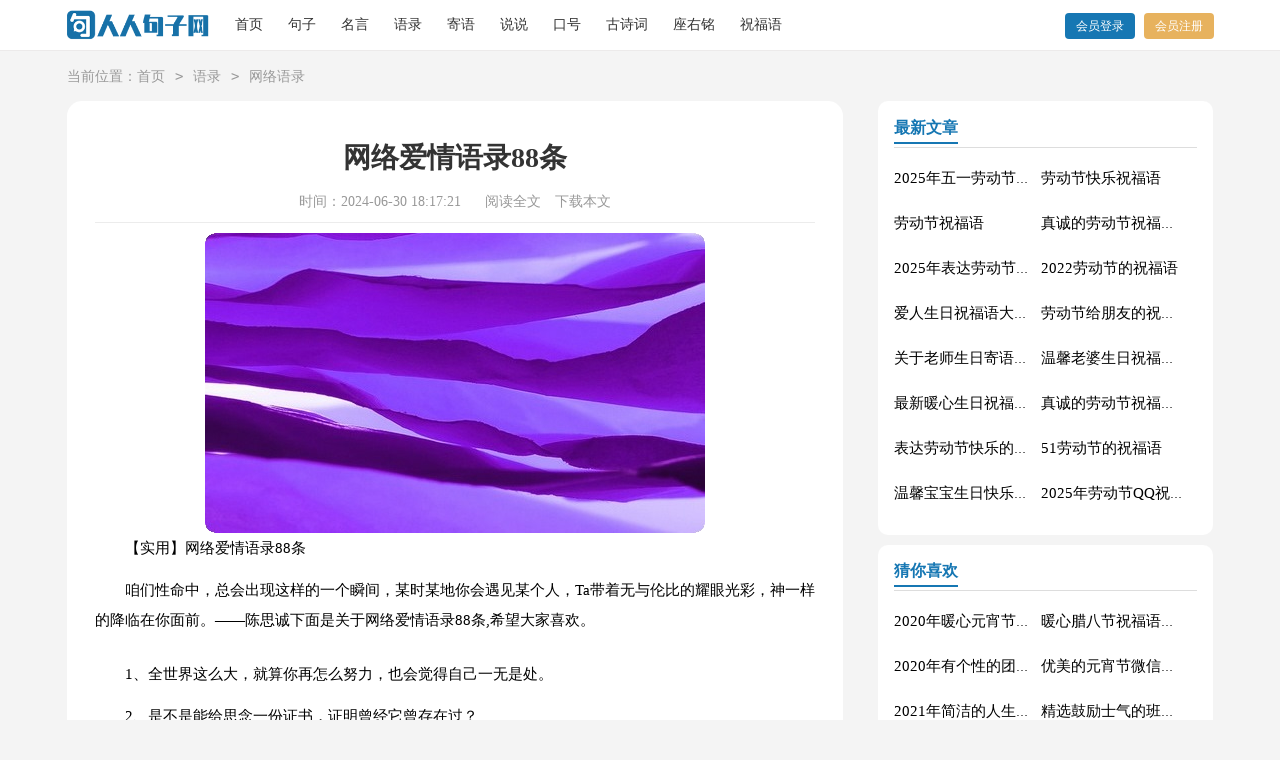

--- FILE ---
content_type: text/html; charset=utf-8
request_url: https://www.0755rrls.com/yulu/wangluoyulu/7552.html
body_size: 12342
content:
<!DOCTYPE html>
<html >
<head>
<meta charset="UTF-8">
<meta name="viewport" content="width=device-width, initial-scale=1.0, maximum-scale=1.0, user-scalable=no" />
<meta name="apple-mobile-web-app-capable" content="yes" />
<meta name="format-detection" content="telephone=no">
<title>【实用】网络爱情语录88条-人人句子网</title>
<meta name="keywords" content="语录,爱情,网络" />
<meta name="description" content="【实用】网络爱情语录88条咱们性命中，总会出现这样的一个瞬间，某时某地你会遇见某个人，Ta带着无与伦比的耀眼光彩，神一样的降临在你面前。——陈思诚下面是关于网络爱情语录88条" />
<link rel="stylesheet" href="https://www.0755rrls.com/static/css/article.css">
<link rel="stylesheet" href="https://www.0755rrls.com/static/css/base.css">
<!--[if IE]>
<link rel="stylesheet" href="https://www.0755rrls.com/static/css/article.ie.css">
<![endif]-->
<script>
function onKeyDown(){
if ((event.keyCode==116)||(window.event.ctrlKey)||(window.event.shiftKey)||(event.keyCode==122)){
event.keyCode=0;
event.returnValue=false;
}}
</script>
</head>
<body onkeydown="onKeyDown()" oncontextmenu="return false" onselectstart="return false" ondragstart="return false">
<div class="jz_header 5p_i9_vo_221">
    <div class="header_box 5p_i9_vo_222">
        <a class="logo 5p_i9_vo_223" href="https://www.0755rrls.com/"></a>
        <div class="nav 5p_i9_vo_224">
            <a href="https://www.0755rrls.com/" title="首页">首页</a>
            <a href="https://www.0755rrls.com/juzi/"  title="句子">句子</a>
            <a href="https://www.0755rrls.com/mingyan/"  title="名言">名言</a>
            <a href="https://www.0755rrls.com/yulu/"  title="语录">语录</a>
            <a href="https://www.0755rrls.com/jiyu/"  title="寄语">寄语</a>
            <a href="https://www.0755rrls.com/shuoshuo/"  title="说说">说说</a>
            <a href="https://www.0755rrls.com/kouhao/"  title="口号">口号</a>
            <a href="https://www.0755rrls.com/gushici/"  title="古诗词">古诗词</a>
            <a href="https://www.0755rrls.com/zuoyouming/"  title="座右铭">座右铭</a>
            <a href="https://www.0755rrls.com/zhufuyu/"  title="祝福语">祝福语</a>
        </div>
        <div class="glyphicon 5p_i9_vo_225">
            <script src="https://www.0755rrls.com/e/member/login/loginjs.php"></script>
        </div>
    </div>
</div>
<div class="main 5p_i9_vo_226">
    <div class="np 5p_i9_vo_227">当前位置：<a href="https://www.0755rrls.com/">首页</a>&nbsp;<code>></code>&nbsp;<a href="https://www.0755rrls.com/yulu/">语录</a>&nbsp;<code>></code>&nbsp;<a href="https://www.0755rrls.com/yulu/wangluoyulu/">网络语录</a></div>
    <div class="main-left 5p_i9_vo_228">
        <div class="article 5p_i9_vo_229">
            <h1 class="title 5p_i9_vo_2210">网络爱情语录88条</h1>
            <div class="info 5p_i9_vo_2211">
                <span class="time 5p_i9_vo_2212">时间：2024-06-30 18:17:21</span>
                <span class="sm_after_time 5p_i9_vo_2213"></span>          
                <span class="source 5p_i9_vo_2214"><a href="https://www.0755rrls.com/e/class/see.php?classid=25&id=7552&dotop=1" class="jhcdown  hidden-xs 5p_i9_vo_2215" rel="nofollow"  target="_blank">阅读全文</a></span>
                <span class="source 5p_i9_vo_2216"><a tpid="25" href="https://www.0755rrls.com/e/class/see.php?classid=25&id=7552&dotop=2" target="_blank"  class="jhcdown  hidden-xs 5p_i9_vo_2217"  rel="nofollow">下载本文</a></span>
            </div>
            <div class="content 5p_i9_vo_2218">
                <img src="https://img.jihtu.com/upload/266.jpg" alt="【实用】网络爱情语录88条" /><p>【实用】网络爱情语录88条</p><p>咱们性命中，总会出现这样的一个瞬间，某时某地你会遇见某个人，Ta带着无与伦比的耀眼光彩，神一样的降临在你面前。——陈思诚下面是关于网络爱情语录88条,希望大家喜欢。</p><p style="text-align: center;"></p><p>1、全世界这么大，就算你再怎么努力，也会觉得自己一无是处。</p><p>2、是不是能给思念一份证书，证明曾经它曾存在过？</p><p>3、也许算不上什么行李，不过任何人的双臂中都抱着些珍贵的东西，只是拥有的时候永远不会察觉到。注意到那份沉重，却是在一切都从手中悄然滑落了的时候。——《银魂》</p><p>4、男人说谎是要让自己觉得好过，而女人说谎呢是要让对方好过，我们选择欺骗，是因为不想伤害深爱的人，</p><p>5、绽放一地情花，覆盖一片青瓦。</p><p>6、猪永远是猪，人有时候不是人！</p><p>7、你有钱买礼物，是不是也该考虑一下还钱给债主啊！</p><p>8、那我们活着还有什么意思啊？我不认为我曾经受过的教育过时了，我更不认为我们曾经崇拜过的英雄过气了！变得不是他们，是我们。</p><p>9、一菲：你要在[xx]岁前怀孕？小贤：我要成为百万富翁。一菲：还是怀孕的可能比较大。</p><p>10、宝贝，很想多陪陪你，无奈身不由己。请谅解，我爱你！</p><p>11、微微瞬间，你在一秒点穴。长永远，我用一生解穴。</p><p>12、因为爱过，所以慈悲；因为懂得，所以宽容。也许爱玲就是这样子的，她之于胡兰成，不过就是怀着一颗慈悲的心去对待，所以才会有这么多的容忍，只是，我不知道因她的慈悲，她是否就真的拥有了所想得到的爱情？爱情不是一种宽容，更不是一种容忍。爱情是绝对的自私、绝对的拔扈、绝对不容一粒沙子的。只是女人天性的柔弱，注意她们的爱情掺和了太多的纵容和被纵容的成份。回头看看，所有学不会慈悲的女人一个个走了。红楼梦里的林黛玉就是这样死的，夺走她生命的是心病，是她的计较。而只有慈悲的女人，依旧会在爱情的殿堂里做自欺欺人的梦。</p><p>13、我也会开车，只不过别人开的是汽车，而我开的是奥迪迷你四驱车。</p><p>14、爱一个人，是因为在他身上能够映照出自我。如果一个男子，没有让一个女人感觉因为他的存在而更喜欢自己，没有让她觉得自己，比独处的时候更敏感丰富。没有通过介质，而确定她的隐晦个性特质，并因此而认定是一种魅力。没有让她感觉像月亮一样发出光泽，并影响到内心的天地。那么，她将不会爱上他。</p><p>15、不知什么地方飞来了一片淡红色的云彩，它慢慢地落在海滩上，海边马上铺展开了一幅落日的霞光。</p><p>16、起初的时候，女人是会感动的，因为有一个男人爱她爱到这个境地。</p><p>17、你去超级市场买苹果，货架上只有几个好的，你会把那几个放到自己的篮子里。当你绕了几个圈，看到职员打开一箱新的苹果，你会马上换走自己篮子里的那几个。</p><p>18、所以，对他们而言，爱情是可以被替代的</p><p>19、我们曾走过爱情的沧海桑田，带着清澈，和着甘甜，温润心灵，每个清淡若水的日子，有你的相伴，都会感觉到心依旧安暖，未来的路依旧宽广，未来的风景依旧绚烂，每天穿梭在人潮中，为了生活而奔波，风风雨雨中，相扶相依，生命如歌，岁月如诗，迎着夏日晨曦那一缕阳光的和煦，与花香缠绵，与光阴相拥，珍惜生活给予我们的点点滴滴，品味着岁月静好，浅笑嫣然。</p><p>20、宝贝，心房只有一个，你已经定居了。难道你还想搬家吗？</p><p>21、情场上的失败并不是人生的失败。不论原因在你还是在对方，这种失败都仅仅表示一个很简单的意义——你找错了对象。用不着消沉灰心、否定自己。</p><p>22、你是我的骑士，我是你的女王，有没有那么一瞬间你的脑海里只有我。</p><p>23、一般生意人的通病，钱心太重了，把全部精神寄托在上面，所以总是念念不忘。</p><p>24、穷人在危难中互相照顾是不算什么的，他们永远生活在风雨飘摇中，所以对于遭难的人特别能够同情，而他们的同情心也不像有钱人一样地为种种顾所钳制着。</p><p>25、这是一种真正的无所事事，无所事事到让外人看着就仿佛是在谋划着干大事。</p><p>26、青春对于所有人来说，都是一场盛大的演出。 如果总是经过青春，我也会厌倦。 幸好，它只是短暂的一瞬，而且，还来不及的时候，就过去了。 只有青春，没有来得及厌倦，一下子，刷，过去了。 所以，我安静地活着，像一株就要面临秋天的植物，倦怠，懒散。因为，一切终会过去，包括时间，包括所有的人，所有的事情。 而一切，最好在厌倦之前就离散，如果厌倦之情氤氲缠绕，怕自己也会烦了。所以，离散，及早不及晚，那样的话，有个念想。有念想的人生，就有了嚼头。 ——雪小禅</p><p>27、但愿结婚是某种孤独的终结，虽然我心里知道那不成立。但那依旧是一件需要祝福的事。某天如果我觉得不再爱你，就不会再感觉寂寞。</p><p>28、总有一日，我要在一个充满阳光的早晨醒来，那时我要躺在床上，静静的听听窗外如洗的鸟声，那是多么安适而又快乐的一种苏醒。到时候，我早晨起来，对着镜子，我会再度看见阳光驻留在我的脸上，我会一遍遍的告诉自己，雨季过了，雨季将不再来，我会觉得，在那一日早晨，当我出门的时候，我会穿着那双清洁干燥的黄球鞋，踏上一条充满日光的大道，那时候，我会说，看这阳光，雨季将不再来。</p><p>29、我喜欢适度的孤单，心灵上最释放的一刻，总舍不得跟别人共享，事实上也很难分享这绝对个人的珍宝，甚至荷西自愿留在家里看电视，我的心里都暗藏了几分喜悦。清风明月都该应是一个人的事情，倒是吃饭，是人多些比较有味道。</p><p>30、硪说你是人间的四月天，笑响点亮了四月风；轻风在春的光艳中交舞着变。你是一树一树的花开，是燕在梁间呢喃，——你是爱，是暖，是希望，你是人间的四月天！《你是那人间的四月天》</p><p>31、于千万人之中遇见你所要遇见的人，于千万年之中，时间的无涯的荒野里，没有早一步，也没有晚一步，刚巧赶上了，那也没有别的话可说，惟有轻轻地问一声："噢，你也在这里吗？"</p><p>32、不如，你送我一场春雨。那样即使我在雨中流泪的时候，也不会让你看见 ——张小娴 《不如你送我一场春雨》</p><p>33、好的爱情使你的世界变得广阔，如同在一片一望无际的草原上漫步。坏的爱情使你的世界愈来愈狭窄，最后只剩下屋檐下一片可以避雨的方寸地。好的爱情是你透过一个人看到世界，坏的爱情是你为一个人舍弃世界。——《相逢》</p><p>34、子乔：怕你啊，我告诉你，我大学主修的就是——绝杀学。</p><p>35、只是没有说清楚什么是瑰宝：是手铐呢，还是戴手铐的人。</p><p>36、一个人，并不是孤独，如果你喜欢，它就是喜悦，是意境，是海棠花里寻往昔，那往昔，处处是醉人的旧光阴。——雪小禅《野生的女子》</p><p>37、"他是世上最温柔之人，也是最无情之人。我努力了那么多年，从来都不懂他的，不过现在已经不需要懂也不想懂了，是死是活，他如今在我手里，我想怎样都行。"——花千骨——fresh果果《花千骨》</p><p>38、"理性无知"：当"无知"合乎人们的"理性"时，人们可能会努力保持这种无知，刻意逃避可能会干扰这种无知的.信息。——刘瑜《观念的水位》</p><p>39、任何主张，加上"主义"这个后缀，就变得恐怖。——刘瑜《送你一颗子弹》</p><p>40、在那个寒冷的季节，所有人都躲避风雪，只有你陪我一起歌唱。——郭敬明《幻城》</p><p>41、内心的安宁才是安全感的来源。</p><p>42、如果你想要被人爱，就去爱别人，并且做一个可爱的人吧。</p><p>43、做人最大的乐趣在于通过奋斗去获得我们想要的东西，所以有缺点意味着我们可以进一步去完善，有缺乏之处意味着我们可以进一步去努力。</p><p>44、文化，法制和自由是一个民族的一切，别的国家不会因为你国的富豪疯狂抢购了超级跑车和顶级游艇而尊敬你的国民。</p><p>45、如果赤道留住雪花， 如果眼泪融掉细沙， 你肯珍惜我吗？</p><p>46、我生活在佛陀的觉悟里，行走在自己的梦里，我想用这些贝叶经书，做一只船，离开轮回苦海。——安妮宝贝《得未曾有》</p><p>47、竞争，其实就是一种友谊，在对手的帮忙下提高你的聪明度，害怕竞争的人已经输给了对手。</p><p>48、我从不敢一到一个地方，完全不跟这批居民亲近，就拿出照相机来猛拍，我认为这是很不尊重他们的举动。</p><p>49、吴狄：任何事情都有可能失而复得，除了这些人、这份情。</p><p>50、展博：一朝被蛇咬，处处闻啼鸟。</p><p>51、小贤：救猫优先，大爱无边。一菲：冒烟的是我，不是雪茄。</p><p>52、关谷：刚才你说了怒放，我一下子没忍住。</p><p>53、人在年轻的时候，觉得到处都是人，别人的事就是你的事，到了中年以后，才觉得世界上除了家人已经一无所有了。</p><p>54、有些事情并不是因为看到了希望才去坚持，而是因为我们坚持了才能看到希望。 《犀利仁师》</p><p>55、人世间最可怕的不是生离死别，而是明明相爱相互的欣赏确不能够在一起。</p><p>56、我喜欢你很久了，做我女朋友吧。</p><p>57、感情没有想象的幸福，兄弟姐妹没有期望的真诚，于是咱们痛苦抱怨不快乐。沉默很久，忽有感悟：如果，简单的看待一切，坚信恋人的爱，兄弟姐妹的真，遇事往好处想，坦诚待人，不奢望不强求，自然不会烦恼，其实，快乐就在自我的心中。</p><p>58、我们口中的珍惜，真的不值钱。</p><p>59、我怎么感觉你往这一座，就"千山鸟飞绝，万径人踪灭"呢！</p><p>60、我爱过一个女孩，我们在一起纠缠很久，每一天都要斗嘴吵架，一起喝盐汽水。直到有一天，她突然离开了，没有留下只言片语，在分别那一天，我很愧疚。我知道她留在我身边是个错误，因为我没有给她想要的幸福。也许她离开也是个错误，但她必须选择做完一个之后，才能告诉自己，哪个错误更值得去犯。</p><p>61、一生之中有一个爱你，疼你，牵挂你的人，这就是幸福。</p><p>62、小小生命里的大轰烈、血肉之躯的不朽……我们向往和追寻的，常常比现实高出一线，於是也往往被现实和岁月挫败。</p><p>63、看一回凝静的桥影，数一数螺钿的波纹。我倚暖了石栏的青苔，青苔凉透了我的心坎。月儿你休学新娘羞，把锦被掩盖你光艳首。你昨宵也在此勾留。可听她允许今夜，来否？</p><p>64、我之甘冒世之不韪，竭全力以斗者，非特求免凶惨之苦痛，实求良心之安顿，求人格之确立，求灵魂之救度耳。</p><p>65、爱是一种感受。当你劳累的时候，爱会突然进入你的身心，给你充满无穷的力量，使你感受到爱的活力；当你心灵空荡的时候，爱会即刻来到你身旁，温暖你孤寂的情感，使你感受到爱的充实。</p><p>66、回忆落空了残年。——黄磊</p><p>67、静静地看着你专心，美美地梦见你开心，深深地爱着你真心，好好地疼着你细心，傻傻地想着你痴心，悄悄地告诉你我真的好爱你！</p><p>68、祝福他们一路走好（停顿），一直走到离婚为止。</p><p>69、浪荡天涯的孩子，忽晴忽雨的江湖，祝你有梦为马，永远随处可栖。 ——大冰 《他们最幸福》</p><p>70、走进一个人的内心，真的很难！</p><p>71、不要对爱你的人太过苛刻，每团体都有脾气，为你忍下一切的怒气，仅仅由于那团体比你更疼爱你。</p><p>72、在我们的爱情里，其实深爱的是自己。</p><p>73、女人忘记如何妩媚动人的速度越快，学会憎恨他人的速度也就越快。 ——尼采</p><p>74、伤心忧伤的夜晚，你拨通他的电话，不必解释，只说：我很舒服，我很想哭。然后对着话筒大哭。他不说话，静静地听着你哭。等你哭累了，只需说一声：我去睡了哦。今天醒来，你忘了给他电话，他不会生你的气，只会担忧你，想晓得你明天过得好不好。但愿你也有一个这样的好冤家，陪你笑也陪你哭。</p><p>75、爱的出发点不一定是身体，但爱到了身体就到了顶点。</p><p>76、谁不是青春浅擦伤，谁能不留胎记，伤心人一见钟情是忘不掉的，谁能任性不衰。</p><p>77、你有点灵气，我有点傻气，你有点秀气，我有点洋气你有点香气，我有点酒气，假如你生气，我不会发皮气。</p><p>78、在某种意义上，这才是唐小瑛跑到未名交友的真正目的——似乎解决自己的终身大事只是一个次要的目标，而灭夏力的威风才是当务之急。我让你不陪我去中国城买菜，我让你老是不接电话，我让你总是说我有病，我让你上街的时候从来不拉我的手，你等着瞧吧你，我唐小瑛从现在开始，就去网上找一顶最绿最绿的帽子，比韭菜还绿的帽子，一把扣到你的头上去。 —	—刘瑜 《	那么，爱呢	？》</p><p>79、旭日一转身变成落日，青丝一转身变成白发，爱情一转身变成婚姻，诗一转身变成散文，羊群一转身变成毛衣……等一等，等一等，能否再转回来？</p><p>80、生平之中，第一次收到生日的祝福，第一次接过醉人的鲜花，一份惊喜、一份感动，一股暖流。挥手之间，我被炽热的幸福所包围，幸运之神成全了我，使我成为这世上最幸福的人。忘不了你的深情，忘不了你的温柔，更忘不了你那醉人的微笑。此刻，我手捧着19朵玫瑰，静静地闻着，花蕊中散发出的淡雅的花香，让我心怡，让我心醉。</p><p>81、真是让人沮丧，最好的，最爱的，是离他最远的。</p><p>82、我和他，终究是背地里的事，所以，任何人都可以来打岔，高展旗，不过是个开始罢了。</p><p>83、恋人之间总会说很多无聊话、做一些无聊事，幸福就是有一个人陪你无聊；难得是你们两个都不觉得无聊。爱你也爱跟你无聊，是这样的微小的幸福点缀了千百个寻常日子。</p><p>84、一个人最初和父亲相象之日，也就是他开始衰老之时。</p><p>85、我记不住在我辉煌时谁跟我称兄道弟，但我会记住在我落魄时谁跟我共度风雨。</p><p>86、鸽子追逐着鹰隼，温柔的牝鹿追捕着猛虎；弱者追求勇者，结果总是徒 劳无益的。然而我愿死在我所深爱的人手中，好让地狱化成了天宫。</p><p>87、人不是从娘胎里出来就一成不变的，相反，生活会逼迫他一次又一次地脱胎换骨。——马尔克斯《霍乱时期的爱情》</p><p>88、年少的我们总是把喜欢当成爱把不甘心当初执著。</p>            </div>
            <a href="https://www.0755rrls.com/e/class/see.php?classid=25&id=7552&dotop=2" target="_blank" class="download_card 5p_i9_vo_2219" rel="nofollow">
        <img class="download_card_pic 5p_i9_vo_2220" src="https://www.0755rrls.com/static/img/icon_word.png" alt="">
        <div class="download_card_msg 5p_i9_vo_2221">
            <div class="download_card_title 5p_i9_vo_2222" style="text-decoration:none;">《【实用】网络爱情语录88条.doc》</div>
            <div class="download_card_tip 5p_i9_vo_2223">将本文的Word文档下载到电脑，方便收藏和打印</div>
            <div class="download_card_tj 5p_i9_vo_2224">
                <span>推荐度：</span>
<img src="https://www.0755rrls.com/static/img/icon_star.png" alt="">
<img src="https://www.0755rrls.com/static/img/icon_star.png" alt="">
<img src="https://www.0755rrls.com/static/img/icon_star.png" alt="">
<img src="https://www.0755rrls.com/static/img/icon_star.png" alt="">
<img src="https://www.0755rrls.com/static/img/icon_star.png" alt="">
            </div>
        </div>
        <div class="download_card_btn 5p_i9_vo_2225">
            <img src="https://www.0755rrls.com/static/img/down.png" alt="">
            <div class="downlod_btn_right 5p_i9_vo_2226">
                <div>点击下载文档</div>
                <p>文档为doc格式</p>
            </div>
        </div>
    </a>
        </div>
        <div class="related_article_img 5p_i9_vo_2227">
            <div class="related_top 5p_i9_vo_2228"><code>网络语录图文推荐</code></div>
            <ul>
                    <li><a target="_blank" title="2025年简单的网络流行语录汇编94条" href="https://www.0755rrls.com/yulu/wangluoyulu/24491.html"><img loading="lazy" src="https://img.jihtu.com/upload/8311.jpg" alt="2025年简单的网络流行语录汇编94条"><span>2025年简单的网络流行语录汇编94条</span></a></li>
                    <li><a target="_blank" title="实用的网络爱情语录汇编49条" href="https://www.0755rrls.com/yulu/wangluoyulu/24490.html"><img loading="lazy" src="https://img.jihtu.com/upload/10396.jpg" alt="实用的网络爱情语录汇编49条"><span>实用的网络爱情语录汇编49条</span></a></li>
                    <li><a target="_blank" title="简短的网络爱情语录集锦73句" href="https://www.0755rrls.com/yulu/wangluoyulu/24470.html"><img loading="lazy" src="https://img.jihtu.com/upload/9852.jpg" alt="简短的网络爱情语录集锦73句"><span>简短的网络爱情语录集锦73句</span></a></li>
                    <li><a target="_blank" title="2025年简单的网络流行语录大合集59句" href="https://www.0755rrls.com/yulu/wangluoyulu/24469.html"><img loading="lazy" src="https://img.jihtu.com/upload/7319.jpg" alt="2025年简单的网络流行语录大合集59句"><span>2025年简单的网络流行语录大合集59句</span></a></li>
                </ul>
        </div>
        <div class="related_about 5p_i9_vo_2229">
            <div class="related_about_t 5p_i9_vo_2230"><code>【网络爱情语录88条】相关文章：</code></div>
            <ul>
                <li><a href="https://www.0755rrls.com/yulu/wangluoyulu/24449.html" target="_blank" title="2025年简洁的网络流行的语录62句">2025年简洁的网络流行的语录62句</a></li>
                <li><a href="https://www.0755rrls.com/yulu/wangluoyulu/24446.html" target="_blank" title="2025年有关网络爱情语录集锦51条">2025年有关网络爱情语录集锦51条</a></li>
                <li><a href="https://www.0755rrls.com/yulu/wangluoyulu/24445.html" target="_blank" title="【必备】网络流行的语录集锦58句">【必备】网络流行的语录集锦58句</a></li>
                <li><a href="https://www.0755rrls.com/yulu/wangluoyulu/24423.html" target="_blank" title="2025年通用网络爱情语录35句">2025年通用网络爱情语录35句</a></li>
                <li><a href="https://www.0755rrls.com/yulu/wangluoyulu/24421.html" target="_blank" title="2025年精选网络流行的语录集锦63条">2025年精选网络流行的语录集锦63条</a></li>
                <li><a href="https://www.0755rrls.com/yulu/wangluoyulu/24418.html" target="_blank" title="2025年简短的网络爱情语录集锦69条">2025年简短的网络爱情语录集锦69条</a></li>
                <li><a href="https://www.0755rrls.com/yulu/wangluoyulu/24415.html" target="_blank" title="实用的网络流行语录96句">实用的网络流行语录96句</a></li>
                <li><a href="https://www.0755rrls.com/yulu/wangluoyulu/24410.html" target="_blank" title="【必备】2025年网络流行的语录集锦32句">【必备】2025年网络流行的语录集锦32句</a></li>
                <li><a href="https://www.0755rrls.com/yulu/wangluoyulu/24407.html" target="_blank" title="2025年简短的网络流行语录汇编99句">2025年简短的网络流行语录汇编99句</a></li>
                <li><a href="https://www.0755rrls.com/yulu/wangluoyulu/24401.html" target="_blank" title="实用的网络爱情语录摘录31条">实用的网络爱情语录摘录31条</a></li>
                <li><a href="https://www.0755rrls.com/yulu/wangluoyulu/24400.html" target="_blank" title="2025年实用的网络流行的语录集合47句">2025年实用的网络流行的语录集合47句</a></li>
                <li><a href="https://www.0755rrls.com/yulu/wangluoyulu/24399.html" target="_blank" title="2025年经典网络流行的语录摘录68句">2025年经典网络流行的语录摘录68句</a></li>
            </ul>
        </div>
        <div class="prenext 5p_i9_vo_2231">
            <div class="prev 5p_i9_vo_2232">上一篇：<a href='https://www.0755rrls.com/yulu/wangluoyulu/7551.html'>实用的网络流行的语录大合集74条</a></div>
            <div class="next 5p_i9_vo_2233">下一篇：<a href='https://www.0755rrls.com/yulu/wangluoyulu/7561.html'>【实用】网络爱情语录锦集49句</a></div>
        </div>
    </div>
    <div class="main-right 5p_i9_vo_2234">
        <div class="right_fix 5p_i9_vo_2235">
            <div class="right_list 5p_i9_vo_2236">
                <div class="s_title 5p_i9_vo_2237"><span>最新文章</span></div>
                <ul class="list 5p_i9_vo_2238">
                    <li><a href="https://www.0755rrls.com/zhufuyu/laodongjiezhufuyu/26417.html" target="_blank" title="2025年五一劳动节的祝福语">2025年五一劳动节的祝福语</a></li>
                    <li><a href="https://www.0755rrls.com/zhufuyu/laodongjiezhufuyu/26416.html" target="_blank" title=" 劳动节快乐祝福语"> 劳动节快乐祝福语</a></li>
                    <li><a href="https://www.0755rrls.com/zhufuyu/laodongjiezhufuyu/26415.html" target="_blank" title="劳动节祝福语">劳动节祝福语</a></li>
                    <li><a href="https://www.0755rrls.com/zhufuyu/laodongjiezhufuyu/26414.html" target="_blank" title="真诚的劳动节祝福语大集合61条">真诚的劳动节祝福语大集合61条</a></li>
                    <li><a href="https://www.0755rrls.com/zhufuyu/laodongjiezhufuyu/26413.html" target="_blank" title="2025年表达劳动节快乐的QQ祝福语集合31条">2025年表达劳动节快乐的QQ祝福语集合31条</a></li>
                    <li><a href="https://www.0755rrls.com/zhufuyu/laodongjiezhufuyu/26412.html" target="_blank" title="2022劳动节的祝福语">2022劳动节的祝福语</a></li>
                    <li><a href="https://www.0755rrls.com/zhufuyu/shengrizhufuyu/26411.html" target="_blank" title="爱人生日祝福语大全（精选60句）">爱人生日祝福语大全（精选60句）</a></li>
                    <li><a href="https://www.0755rrls.com/zhufuyu/laodongjiezhufuyu/26410.html" target="_blank" title="劳动节给朋友的祝福语集锦59条">劳动节给朋友的祝福语集锦59条</a></li>
                    <li><a href="https://www.0755rrls.com/jiyu/banzhurenjiyu/26409.html" target="_blank" title="关于老师生日寄语（精选30句）">关于老师生日寄语（精选30句）</a></li>
                    <li><a href="https://www.0755rrls.com/zhufuyu/shengrizhufuyu/26408.html" target="_blank" title="温馨老婆生日祝福语大全50句精选">温馨老婆生日祝福语大全50句精选</a></li>
                    <li><a href="https://www.0755rrls.com/zhufuyu/shengrizhufuyu/26407.html" target="_blank" title="最新暖心生日祝福语汇总130句精选">最新暖心生日祝福语汇总130句精选</a></li>
                    <li><a href="https://www.0755rrls.com/zhufuyu/laodongjiezhufuyu/26406.html" target="_blank" title="真诚的劳动节祝福语42句">真诚的劳动节祝福语42句</a></li>
                    <li><a href="https://www.0755rrls.com/zhufuyu/laodongjiezhufuyu/26405.html" target="_blank" title="表达劳动节快乐的祝福语短信汇编42条">表达劳动节快乐的祝福语短信汇编42条</a></li>
                    <li><a href="https://www.0755rrls.com/zhufuyu/laodongjiezhufuyu/26404.html" target="_blank" title="51劳动节的祝福语">51劳动节的祝福语</a></li>
                    <li><a href="https://www.0755rrls.com/zhufuyu/shengrizhufuyu/26402.html" target="_blank" title="温馨宝宝生日快乐祝福语30句">温馨宝宝生日快乐祝福语30句</a></li>
                    <li><a href="https://www.0755rrls.com/zhufuyu/laodongjiezhufuyu/26403.html" target="_blank" title="2025年劳动节QQ祝福语锦集34条">2025年劳动节QQ祝福语锦集34条</a></li>
                </ul>
            </div>
            <div class="right_list 5p_i9_vo_2239">
                <div class="s_title 5p_i9_vo_2240"><span>猜你喜欢</span></div>
                <ul class="list 5p_i9_vo_2241">
                    <li><a href="https://www.0755rrls.com/zhufuyu/yuanxiaojiezhufuyu/2903.html" target="_blank" title="2020年暖心元宵节祝福语集合51条">2020年暖心元宵节祝福语集合51条</a></li>
                    <li><a href="https://www.0755rrls.com/zhufuyu/labajiezhufuyu/2667.html" target="_blank" title="暖心腊八节祝福语锦集55条">暖心腊八节祝福语锦集55条</a></li>
                    <li><a href="https://www.0755rrls.com/kouhao/tuanduikouhao/1579.html" target="_blank" title="2020年有个性的团队口号集合30条">2020年有个性的团队口号集合30条</a></li>
                    <li><a href="https://www.0755rrls.com/zhufuyu/yuanxiaojiezhufuyu/2939.html" target="_blank" title="优美的元宵节微信祝福语37句">优美的元宵节微信祝福语37句</a></li>
                    <li><a href="https://www.0755rrls.com/juzi/weimeijuzi/825.html" target="_blank" title="2021年简洁的人生唯美的句子40条">2021年简洁的人生唯美的句子40条</a></li>
                    <li><a href="https://www.0755rrls.com/kouhao/banjikouhao/1393.html" target="_blank" title="精选鼓励士气的班级口号27条">精选鼓励士气的班级口号27条</a></li>
                    <li><a href="https://www.0755rrls.com/kouhao/banjikouhao/1445.html" target="_blank" title="2020年班级口号集锦27句">2020年班级口号集锦27句</a></li>
                    <li><a href="https://www.0755rrls.com/zhufuyu/xiaonianzhufuyu/4.html" target="_blank" title="2020年温馨小年祝福语短信16条">2020年温馨小年祝福语短信16条</a></li>
                    <li><a href="https://www.0755rrls.com/kouhao/yundonghuikouhao/1769.html" target="_blank" title="有个性的运动会口号大汇总84条">有个性的运动会口号大汇总84条</a></li>
                    <li><a href="https://www.0755rrls.com/zhufuyu/labajiezhufuyu/2748.html" target="_blank" title="温馨腊八节祝福语集合32条">温馨腊八节祝福语集合32条</a></li>
                    <li><a href="https://www.0755rrls.com/zhufuyu/jiaoshijiezhufuyu/" title="教师节祝福语" target="_blank">教师节祝福语</a></li>
                    <li><a href="https://www.0755rrls.com/zhufuyu/guoqingjiezhufuyu/" title="国庆节祝福语" target="_blank">国庆节祝福语</a></li>
                    <li><a href="https://www.0755rrls.com/yulu/mingrenyulu/" title="名人语录" target="_blank">名人语录</a></li>
                    <li><a href="https://www.0755rrls.com/zhufuyu/shengzhizhufuyu/" title="升职祝福语" target="_blank">升职祝福语</a></li>
                    <li><a href="https://www.0755rrls.com/jiyu/biyejiyu/" title="毕业寄语" target="_blank">毕业寄语</a></li>
                    <li><a href="https://www.0755rrls.com/zhufuyu/chuxizhufuyu/" title="除夕祝福语" target="_blank">除夕祝福语</a></li>
                    </ul>
            </div>        </div>
    </div>
</div>
<div class="related_article 5p_i9_vo_2242"></div>
<div class="footer 5p_i9_vo_2243">
    <p>Copyright © 2024 <a target="_blank" title="人人句子网" href="https://www.0755rrls.com/">人人句子网</a> www.0755rrls.com 版权所有</p>
</div>
</body>
</html>

--- FILE ---
content_type: text/css
request_url: https://www.0755rrls.com/static/css/article.css
body_size: 1805
content:
@import url(article.ie.css) screen and (min-width:750px);
@media screen and (max-width: 750px) {
    body,div,ul,ol,li,dl,dt,dd,h1,h2,h3,h4,h5,h6,pre,code,form,fieldset,legend,input,textarea,p,blockquote,th,td{margin:0;padding:0;}
    fieldset,img,input{border:0 none;}li{list-style:none;}
    h1,h2,h3,h4,h5,h6{font-size:100%;font-weight:normal;line-height:1.2;}
    em,cite,i{font-style:normal;}
    a{color:#333;text-decoration:none;padding:0;margin:0;}
    a:hover{text-decoration: underline;}
    body{color:#222;background-color: #ffffff;}
    .jz_header{background: #efefef;height: 44px;border-bottom: 1px solid #dcdcdc;float: left;width: 100%;}
    .header{background: #efefef;height: 44px;border-bottom: 1px solid #dcdcdc;float: left;width: 100%;}
    .logo{display:block;width: 100%;height: 37px;background: url("../img/logo.png") no-repeat center;background-size: auto 33px;margin-top: 5px;}
    .glyphicon{display: none}
    .nav{background: #1677B3;padding:10px 0;display: none;}
    .nav_bar{display: flex;}
    .nav_bar li{margin: 2px 10px;background: no-repeat;}
    .nav a{color:#fff;}
    .np{padding: 0 2%;height: 31px;overflow: hidden;line-height: 31px;font-size: 16px;color: #b1b1b1;}
    .np a{color: #b1b1b1;padding: 0 5px;}
    .main{background: #fff;}
    .title{font-size: 26px;text-align: center;margin-top: 10px;color: #333;font-weight: 700;margin-bottom: 20px;}
    .info{color:#999;font-size: 16px;line-height: 30px;padding: 0 2%;}
    .info span{padding: 0 5px;}
    .info a{color:#999;font-size: 12px;display: none;}
    .content{padding: 0 2%;font-size: 17px;line-height: 28px;}
    .content p{line-height: 28px;font-size: 17px;padding-bottom: 12px;}
    .main-left .content h2,.main-left .content h2 a,.main-left .content h2 a u{text-decoration: none;font-size: 17px; text-align: left; font-weight: bold; line-height: 28px; clear: both; color: #ff0000;margin-bottom: 12px;}
    .main-left .content p a{color: #046ebb;}
    .main-left .content img{max-width: 100%;}
    .prenext {float: left;width: 94%;border-top: 10px solid #eee;padding: 2% 3%;background: #fff;}
    .prenext div {overflow: hidden;text-overflow: ellipsis;white-space: nowrap;margin:6px 0;width: 49%;display: inline-block;font-size: 14px;}
    .next{text-align: right;}
    .prenext a {color: #046ebb;}
    .prenext a:hover {text-decoration: underline;}
    .related_other{padding:0 16px;}
    .related_other span {color: #1677B3;}
    .related_other a {color: #333;}
    .related_other a:hover {text-decoration: underline;}
    .related_other ul {margin-bottom: 10px;}
    .related_other li {line-height: 32px;font-size: 14px;}

    .right_fixed {bottom: 54px;width: 336px;position: fixed !important;z-index: 300;}
    .main-right{width: 100%;float: left;}
    .right_list{padding: 2%;background: #fff;border-top: 10px solid #eee;display: none;}
    .s_title{border-bottom: 1px solid #EEE;color: #000;margin-bottom: 3px;}
    .s_title span{border-bottom: 2px solid #000;line-height: 45px;height: 45px;display: inline-block;}
    .main-right .list li{line-height: 32px;overflow: hidden;text-overflow: ellipsis;white-space: nowrap;width: 49%;display: inline-block;font-size: 15px;}
    .main-right .list li span{width:18px;height:18px;float: left;text-align: center;line-height: 18px;background: #1677B3;color:#fff;border-radius: 4px;margin:7px 6px 0 0;}
    .list li:nth-child(1) span ,.list li:nth-child(2) span,.list li:nth-child(3) span{background: #f8a214;}

    .related_article_img{float: left;width: 94%;border-top: 10px solid #eee;padding: 2% 3%;}
    .related_article_img .related_top{height: 40px;width: 100%;border-bottom: 1px solid #EEE;}
    .related_article_img .related_top code{float: left;font-size: 16px;height: 40px;line-height: 40px;color: #333;background: #fff;border-bottom: 2px solid #1c1c1c;font-family: initial;font-weight: 700;}
    .related_article_img ul{margin-top: 13px;width: 100%;float:left;display: flex;justify-content: space-between;align-content: center;flex-flow: wrap;}
    .related_article_img li{overflow: hidden;width: 48%;height: 132px;float: left;}
    .related_article_img li a:hover span{text-decoration: underline;}
    .related_article_img li a img{height: 98px;float: left;width: 100%;}
    .related_article_img li a span{float: left;height: 24px;width: 99%;line-height: 30px;font-size: 14px;color: #2965b1;overflow: hidden;text-align: center;}

    /*related_article*/
    .related_about{float: left;width: 94%;border-top: 10px solid #eee;padding: 2% 3%;}
    .related_about .related_about_t{float: left;width: 100%;height: 40px;line-height: 40px;color: #494949;font-size: 16px;border-bottom: 1px solid #EEE;margin-bottom: 10px;}
    .related_about .related_about_t code{color: #000;font-size: 16px;float: left;font-family: inherit;border-bottom: 2px solid #000;font-weight: 700;height: 40px;overflow: hidden;}
    .related_about ul{float: left;width: 100%;}
    .related_about li{float: left;width: 50%;height: 30px;font-size: 16px;overflow: hidden;line-height: 30px;}
    .related_about li a{font-size: 15px;color: #2965b1;}
    .related_about li a:before{float: left;content: "";width: 3px;height: 3px;background: #000;margin-top: 11px;margin-right: 5px;}
    .related_about li a:hover{color: #000;}

    u{text-decoration:none;}
    .content a{font-size: 15px;}
    .content img{max-width: 100%!important;height: auto!important;}
    .content p{text-indent: 2em;}
    .content img {display: block;margin: 0 auto;border-radius: 10px;}
    .content em {background: url(../img/bolang.png) 100% 100% repeat-x;padding-bottom: 4px;color: red;font-weight: bold;}
    .tuijian_title{text-align: left;height: 56px;line-height: 56px;border-bottom: 1px solid #e2e2e2;border-top: 10px solid #eee;padding: 0 2%;margin-bottom: 10px;}
    .tuijian_title span{float: left;display: inline-block;height: 54px;font-weight: normal;line-height: 56px;font-size: 18px;padding: 0 8px;color: #000;border-bottom: 2px solid #000;}
    .related_article{display: inline-block;width: 100%;border-top: 10px solid #eee;float: left;}
    .after_height_light~p a {color: #2965b1 !important;}

    .foot{padding: 10px;float: left;}
    .foot p {float: left;width: 100%;text-align: center;color: #919191;font-size: 12px;line-height: 21px;}
    .foot p a {color: #919191;font-size: 12px;}

    .footer{padding: 3%;float: left;background: #222;width: 94%;margin-top: 10px;}
    .footer p {float: left;width: 100%;text-align: center;color: #b9b9b9;font-size: 12px;line-height: 21px;}
    .footer p a {color: #b9b9b9;font-size: 12px;}
}

--- FILE ---
content_type: text/css
request_url: https://www.0755rrls.com/static/css/article.ie.css
body_size: 1962
content:
@charset "gb2312";
body, div, dl, dt, dd, ul, ol, li, h1, h2, h3, h4, h5, h6, pre, form, fieldset, input, textarea, p, blockquote, th, td {margin: 0;padding: 0;}
table {border-collapse: collapse;border-spacing: 0;width: 100%;line-height: 30px;}
td {line-height: 30px;}
fieldset, img {border: 0 none;}
address,caption,cite,code,dfn,em,th,var{font-style:normal;font-weight:normal}
ol, ul ,li{list-style: none outside none;}
caption, th {text-align: left;}
h1, h2, h3, h4, h5, h6 {font-size: 100%;font-weight: normal;}
a {color: #000;text-decoration: none;font-size: 15px;}
a:hover {text-decoration: underline;}
body,input,button,textarea,select{font-size: 12px;}
u{text-decoration:none;}
body{background: #f4f4f4;}
/*top*/
.header{width: 1100px;margin: auto;height: 44px;border-bottom: 1px solid #e2e2e2;}
.jz_header{width: 100%;float: left;background: #ffffff;height: 50px;border-bottom: 1px solid #eceaea;}
.header_box{width: 1147px;margin: auto;}
.logo{float: left;width: 143px;height: 37px;background: url("../img/logo.png") no-repeat;margin-top: 10px;background-size: 100%;}
.header_box .nav{float: left;line-height: 50px;}
.header_box .nav a{float: left;margin-left: 25px;font-size: 14px;color: #333;}

.glyphicon{float: right;margin-top: 13px;text-align: center;}
.glyphicon a{margin-left: 9px;height: 26px;color: #fff;width: 70px;background: #e7b25e;float: left;line-height: 26px;font-size: 12px;border-radius: 4px;}
.glyphicon .jianyi{background: #1677B3;}

.nav{}
.nav_bar{height:46px;line-height:46px;width:1100px;margin:0 auto;}
.nav_bar li{float: left;}
.nav_bar li a{color:#fff;display: inline-block;padding: 0 36px;font-size: 16px;}
.nav_bar .active a{background: rgba(0,0,0,0.2)}
.main{width: 1147px;margin: auto;}
.main-left{width: 720px;float: left;background: #fff;padding: 28px;border-radius: 15px;}
.np{color: #999;font-size: 14px;float: left;width: 100%;height: 50px;line-height: 50px;}
.np a{color: #999;font-size: 14px;}

.np code{margin: 0 6px;}
.title{font-size: 28px;text-align: center;margin-top:10px;color: #333;font-weight: 700;}
.info{color:#999;font-size:14px;text-align: center;line-height: 30px;margin: 10px 0;border-bottom: 1px solid #ececec;padding-bottom: 5px;}
.info span{padding: 0 5px;}
.info a{color:#999;font-size: 14px;}
.content{font-size: 15px;line-height: 30px;float: left;width: 100%;}
.content p{line-height: 30px;font-size: 15px;margin-bottom: 12px;float: left;width: 100%;}
.main-left .content h2,.main-left .content h2 a,.main-left .content h2 a u{text-decoration: none;font-size: 16px; text-align: left; font-weight: bold; line-height: 31px; clear: both; color: #ff0000;margin-bottom: 15px;}
.main-left .content p a{color: #046ebb;}
.main-left .content img{max-width: 100%;}
.near {font-size: 14px;color: #666;overflow: hidden;margin: 10px 0;padding: 0 10px 20px;border-bottom: 1px dashed #ccc;}
.prenext {float: left;width: 100%;}
.prenext div {overflow: hidden;text-overflow: ellipsis;white-space: nowrap;margin:6px 0;width: 49%;display: inline-block;font-size: 14px;}
.next{text-align: right;}
.prenext a {color: #000;}
.prenext a:hover {text-decoration: underline;}
.related_other span {color: #35aadc;}
.related_other a {color: #333;}
.related_other a:hover {text-decoration: underline;}
.related_other ul {margin: 10px 0;overflow: hidden;}
.related_other li {line-height: 26px;font-size: 14px;float: left;width:49%;margin-right:1%;}

.right_fixed {top: 0;width: 336px;position: fixed !important;}
.main-right{width:336px;float: right;}
.right_list{float: left;width: 90%;margin-bottom: 10px;background: #fff;padding: 5%;border-radius: 10px;}
.s_title{border-bottom:1px solid #ddd;padding-bottom:8px;color:#1677B3;margin-bottom:10px;}
.s_title span{border-bottom:2px solid #1677B3;padding-bottom:6px;font-size: 16px;font-weight: 700;}
.main-right .list li{line-height: 40px;overflow: hidden;text-overflow: ellipsis;white-space: nowrap;width: 144px;display: inline-block;}
.main-right .list li span{width:18px;height:18px;float: left;text-align: center;line-height: 18px;background: #1677B3;color:#fff;border-radius: 4px;margin:7px 6px 0 0;}
.list li:nth-child(1) span ,.list li:nth-child(2) span,.list li:nth-child(3) span{background: #f8a214;}
/*.main-right*/
.related_article_img{float: left;width: 100%;}
.related_article_img .related_top{height: 30px;width: 100%;border-bottom: 1px solid #EEE;}
.related_article_img .related_top code{float: left;font-size: 18px;height: 30px;line-height: 30px;color: #333;background: #fff;border-bottom: 2px solid #1c1c1c;font-family: initial;font-weight: 700;}
.related_article_img ul{margin-top: 13px;width: 100%;float:left;}
.related_article_img li{overflow: hidden;width: 157px;height: 132px;float: left;margin-right: 17px;}
.related_article_img li a:hover span{text-decoration: underline;}
.related_article_img li a img{height: 108px;float: left;width: 100%;}
.related_article_img li a span{float: left;height: 24px;width: 99%;line-height: 30px;font-size: 16px;color: #2965b1;overflow: hidden;}

/*related_article*/
.related_about{width: 100%;float: left;overflow: hidden;padding-top: 15px;margin-bottom: 10px;}
.related_about .related_about_t{float: left;width: 100%;height: 28px;line-height: 28px;color: #494949;font-size: 16px;border-bottom: 1px solid #EEE;margin-bottom: 10px;}
.related_about .related_about_t code{color: #000;font-size: 18px;float: left;font-family: inherit;border-bottom: 2px solid #000;font-weight: 700;}
.related_about ul{float: left;width: 100%;}
.related_about li{float: left;width: 50%;height: 30px;font-size: 16px;overflow: hidden;line-height: 30px;}
.related_about li a{font-size: 16px;color: #2965b1;}
.related_about li a:before{float: left;content: "";width: 3px;height: 3px;background: #000;margin-top: 14px;margin-right: 5px;}
.related_about li a:hover{color: #000;}


h2{display: inline-block;}
u{text-decoration:none;}
.content a{font-size: 15px;}
.content h2,.content h2 a,.content h2 a u{text-decoration: none;font-size: 15px;text-align: left;font-weight: bold;line-height: 31px;clear: both;color: #ff0000;margin-top:12px;}
.content img{max-width: 100%!important;height: auto!important;}
.content p{text-indent: 2em;}
.content img {display: block;margin: 0 auto;border-radius: 10px;}
.content em {background: url(../img/bolang.png) 100% 100% repeat-x;padding-bottom: 4px;color: red;font-weight: bold;}
.after_height_light~p a {color: #2965b1 !important;}

.footer{background: #222;margin-top:16px;padding:10px 0;float: left;width: 100%;}
.footer p {width: 100%;text-align: center;color: #c1c1c1;font-size: 12px;line-height: 24px;}
.footer p a {color: #c1c1c1;font-size: 12px;}

.foot{background: #000;width:100%;margin-top:16px;padding:10px 0;}
.foot p {width: 100%;text-align: center;color: #c1c1c1;font-size: 12px;line-height: 24px;}
.foot p a {color: #c1c1c1;font-size: 12px;}

